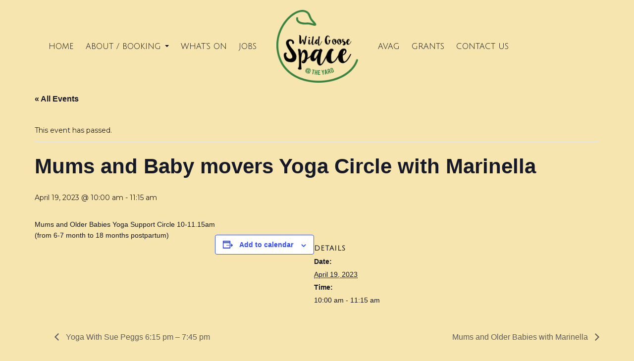

--- FILE ---
content_type: text/html; charset=UTF-8
request_url: https://www.wildgoosespace.org.uk/event/mums-and-baby-movers-yoga-circle-with-marinella/
body_size: 12122
content:
<!DOCTYPE html>
<html lang="en-US" class="no-js">
<head>
<!-- Google tag (gtag.js) -->
<script async src="https://www.googletagmanager.com/gtag/js?id=G-LH3PTRWLNJ"></script>
<script>
window.dataLayer = window.dataLayer || [];
function gtag(){dataLayer.push(arguments);}
gtag('js', new Date());
gtag('config', 'G-LH3PTRWLNJ');
</script>
<meta charset="UTF-8">
<meta name="viewport" content="width=device-width, initial-scale=1">
<script>(function(html){html.className = html.className.replace(/\bno-js\b/,'js')})(document.documentElement);</script>
<!-- <link rel='stylesheet' id='tribe-events-views-v2-bootstrap-datepicker-styles-css' href='https://www.wildgoosespace.org.uk/wp-content/plugins/the-events-calendar/vendor/bootstrap-datepicker/css/bootstrap-datepicker.standalone.min.css?ver=6.15.15' type='text/css' media='all' /> -->
<!-- <link rel='stylesheet' id='tec-variables-skeleton-css' href='https://www.wildgoosespace.org.uk/wp-content/plugins/the-events-calendar/common/build/css/variables-skeleton.css?ver=6.10.2' type='text/css' media='all' /> -->
<!-- <link rel='stylesheet' id='tribe-common-skeleton-style-css' href='https://www.wildgoosespace.org.uk/wp-content/plugins/the-events-calendar/common/build/css/common-skeleton.css?ver=6.10.2' type='text/css' media='all' /> -->
<!-- <link rel='stylesheet' id='tribe-tooltipster-css-css' href='https://www.wildgoosespace.org.uk/wp-content/plugins/the-events-calendar/common/vendor/tooltipster/tooltipster.bundle.min.css?ver=6.10.2' type='text/css' media='all' /> -->
<!-- <link rel='stylesheet' id='tribe-events-views-v2-skeleton-css' href='https://www.wildgoosespace.org.uk/wp-content/plugins/the-events-calendar/build/css/views-skeleton.css?ver=6.15.15' type='text/css' media='all' /> -->
<!-- <link rel='stylesheet' id='tec-variables-full-css' href='https://www.wildgoosespace.org.uk/wp-content/plugins/the-events-calendar/common/build/css/variables-full.css?ver=6.10.2' type='text/css' media='all' /> -->
<!-- <link rel='stylesheet' id='tribe-common-full-style-css' href='https://www.wildgoosespace.org.uk/wp-content/plugins/the-events-calendar/common/build/css/common-full.css?ver=6.10.2' type='text/css' media='all' /> -->
<!-- <link rel='stylesheet' id='tribe-events-views-v2-full-css' href='https://www.wildgoosespace.org.uk/wp-content/plugins/the-events-calendar/build/css/views-full.css?ver=6.15.15' type='text/css' media='all' /> -->
<link rel="stylesheet" type="text/css" href="//www.wildgoosespace.org.uk/wp-content/cache/wpfc-minified/jr0k327z/2oxte.css" media="all"/>
<!-- <link rel='stylesheet' id='tribe-events-views-v2-print-css' href='https://www.wildgoosespace.org.uk/wp-content/plugins/the-events-calendar/build/css/views-print.css?ver=6.15.15' type='text/css' media='print' /> -->
<link rel="stylesheet" type="text/css" href="//www.wildgoosespace.org.uk/wp-content/cache/wpfc-minified/33ajcxbp/2oxte.css" media="print"/>
<meta name='robots' content='index, follow, max-image-preview:large, max-snippet:-1, max-video-preview:-1' />
<!-- This site is optimized with the Yoast SEO plugin v26.9 - https://yoast.com/product/yoast-seo-wordpress/ -->
<title>Mums and Baby movers Yoga Circle with Marinella - Wild Goose Space</title>
<link rel="canonical" href="https://www.wildgoosespace.org.uk/event/mums-and-baby-movers-yoga-circle-with-marinella/" />
<meta property="og:locale" content="en_US" />
<meta property="og:type" content="article" />
<meta property="og:title" content="Mums and Baby movers Yoga Circle with Marinella - Wild Goose Space" />
<meta property="og:description" content="Mums and Older Babies Yoga Support Circle 10-11.15am (from 6-7 month to 18 months postpartum)" />
<meta property="og:url" content="https://www.wildgoosespace.org.uk/event/mums-and-baby-movers-yoga-circle-with-marinella/" />
<meta property="og:site_name" content="Wild Goose Space" />
<meta property="article:publisher" content="https://www.facebook.com/ashleyvaleactiongroup/" />
<meta property="og:image" content="http://www.wildgoosespace.org.uk/wp-content/uploads/2016/04/yogaspace.jpg" />
<meta name="twitter:card" content="summary_large_image" />
<script type="application/ld+json" class="yoast-schema-graph">{"@context":"https://schema.org","@graph":[{"@type":"WebPage","@id":"https://www.wildgoosespace.org.uk/event/mums-and-baby-movers-yoga-circle-with-marinella/","url":"https://www.wildgoosespace.org.uk/event/mums-and-baby-movers-yoga-circle-with-marinella/","name":"Mums and Baby movers Yoga Circle with Marinella - Wild Goose Space","isPartOf":{"@id":"https://www.wildgoosespace.org.uk/#website"},"datePublished":"2023-01-24T15:55:51+00:00","breadcrumb":{"@id":"https://www.wildgoosespace.org.uk/event/mums-and-baby-movers-yoga-circle-with-marinella/#breadcrumb"},"inLanguage":"en-US","potentialAction":[{"@type":"ReadAction","target":["https://www.wildgoosespace.org.uk/event/mums-and-baby-movers-yoga-circle-with-marinella/"]}]},{"@type":"BreadcrumbList","@id":"https://www.wildgoosespace.org.uk/event/mums-and-baby-movers-yoga-circle-with-marinella/#breadcrumb","itemListElement":[{"@type":"ListItem","position":1,"name":"Home","item":"https://www.wildgoosespace.org.uk/"},{"@type":"ListItem","position":2,"name":"Events","item":"https://www.wildgoosespace.org.uk/events/"},{"@type":"ListItem","position":3,"name":"Mums and Baby movers Yoga Circle with Marinella"}]},{"@type":"WebSite","@id":"https://www.wildgoosespace.org.uk/#website","url":"https://www.wildgoosespace.org.uk/","name":"Wild Goose Space","description":"A beautiful community room for hire in St Werburghs, Bristol","potentialAction":[{"@type":"SearchAction","target":{"@type":"EntryPoint","urlTemplate":"https://www.wildgoosespace.org.uk/?s={search_term_string}"},"query-input":{"@type":"PropertyValueSpecification","valueRequired":true,"valueName":"search_term_string"}}],"inLanguage":"en-US"},{"@type":"Event","name":"Mums and Baby movers Yoga Circle with Marinella","description":"Mums and Older Babies Yoga Support Circle 10-11.15am (from 6-7 month to 18 months postpartum)","url":"https://www.wildgoosespace.org.uk/event/mums-and-baby-movers-yoga-circle-with-marinella/","eventAttendanceMode":"https://schema.org/OfflineEventAttendanceMode","eventStatus":"https://schema.org/EventScheduled","startDate":"2023-04-19T10:00:00+00:00","endDate":"2023-04-19T11:15:00+00:00","@id":"https://www.wildgoosespace.org.uk/event/mums-and-baby-movers-yoga-circle-with-marinella/#event","mainEntityOfPage":{"@id":"https://www.wildgoosespace.org.uk/event/mums-and-baby-movers-yoga-circle-with-marinella/"}}]}</script>
<!-- / Yoast SEO plugin. -->
<link rel='dns-prefetch' href='//maxcdn.bootstrapcdn.com' />
<link rel='dns-prefetch' href='//cdnjs.cloudflare.com' />
<link rel='dns-prefetch' href='//npmcdn.com' />
<link rel='dns-prefetch' href='//fonts.googleapis.com' />
<link rel="alternate" type="application/rss+xml" title="Wild Goose Space &raquo; Feed" href="https://www.wildgoosespace.org.uk/feed/" />
<link rel="alternate" type="application/rss+xml" title="Wild Goose Space &raquo; Comments Feed" href="https://www.wildgoosespace.org.uk/comments/feed/" />
<link rel="alternate" type="text/calendar" title="Wild Goose Space &raquo; iCal Feed" href="https://www.wildgoosespace.org.uk/events/?ical=1" />
<link rel="alternate" title="oEmbed (JSON)" type="application/json+oembed" href="https://www.wildgoosespace.org.uk/wp-json/oembed/1.0/embed?url=https%3A%2F%2Fwww.wildgoosespace.org.uk%2Fevent%2Fmums-and-baby-movers-yoga-circle-with-marinella%2F" />
<link rel="alternate" title="oEmbed (XML)" type="text/xml+oembed" href="https://www.wildgoosespace.org.uk/wp-json/oembed/1.0/embed?url=https%3A%2F%2Fwww.wildgoosespace.org.uk%2Fevent%2Fmums-and-baby-movers-yoga-circle-with-marinella%2F&#038;format=xml" />
<style id='wp-img-auto-sizes-contain-inline-css' type='text/css'>
img:is([sizes=auto i],[sizes^="auto," i]){contain-intrinsic-size:3000px 1500px}
/*# sourceURL=wp-img-auto-sizes-contain-inline-css */
</style>
<!-- <link rel='stylesheet' id='tribe-events-v2-single-skeleton-css' href='https://www.wildgoosespace.org.uk/wp-content/plugins/the-events-calendar/build/css/tribe-events-single-skeleton.css?ver=6.15.15' type='text/css' media='all' /> -->
<!-- <link rel='stylesheet' id='tribe-events-v2-single-skeleton-full-css' href='https://www.wildgoosespace.org.uk/wp-content/plugins/the-events-calendar/build/css/tribe-events-single-full.css?ver=6.15.15' type='text/css' media='all' /> -->
<link rel="stylesheet" type="text/css" href="//www.wildgoosespace.org.uk/wp-content/cache/wpfc-minified/6knu84t8/2oxvl.css" media="all"/>
<style id='wp-emoji-styles-inline-css' type='text/css'>
img.wp-smiley, img.emoji {
display: inline !important;
border: none !important;
box-shadow: none !important;
height: 1em !important;
width: 1em !important;
margin: 0 0.07em !important;
vertical-align: -0.1em !important;
background: none !important;
padding: 0 !important;
}
/*# sourceURL=wp-emoji-styles-inline-css */
</style>
<!-- <link rel='stylesheet' id='wp-block-library-css' href='https://www.wildgoosespace.org.uk/wp-includes/css/dist/block-library/style.min.css?ver=6.9' type='text/css' media='all' /> -->
<link rel="stylesheet" type="text/css" href="//www.wildgoosespace.org.uk/wp-content/cache/wpfc-minified/f4q9gs6n/24h72.css" media="all"/>
<style id='global-styles-inline-css' type='text/css'>
:root{--wp--preset--aspect-ratio--square: 1;--wp--preset--aspect-ratio--4-3: 4/3;--wp--preset--aspect-ratio--3-4: 3/4;--wp--preset--aspect-ratio--3-2: 3/2;--wp--preset--aspect-ratio--2-3: 2/3;--wp--preset--aspect-ratio--16-9: 16/9;--wp--preset--aspect-ratio--9-16: 9/16;--wp--preset--color--black: #000000;--wp--preset--color--cyan-bluish-gray: #abb8c3;--wp--preset--color--white: #ffffff;--wp--preset--color--pale-pink: #f78da7;--wp--preset--color--vivid-red: #cf2e2e;--wp--preset--color--luminous-vivid-orange: #ff6900;--wp--preset--color--luminous-vivid-amber: #fcb900;--wp--preset--color--light-green-cyan: #7bdcb5;--wp--preset--color--vivid-green-cyan: #00d084;--wp--preset--color--pale-cyan-blue: #8ed1fc;--wp--preset--color--vivid-cyan-blue: #0693e3;--wp--preset--color--vivid-purple: #9b51e0;--wp--preset--gradient--vivid-cyan-blue-to-vivid-purple: linear-gradient(135deg,rgb(6,147,227) 0%,rgb(155,81,224) 100%);--wp--preset--gradient--light-green-cyan-to-vivid-green-cyan: linear-gradient(135deg,rgb(122,220,180) 0%,rgb(0,208,130) 100%);--wp--preset--gradient--luminous-vivid-amber-to-luminous-vivid-orange: linear-gradient(135deg,rgb(252,185,0) 0%,rgb(255,105,0) 100%);--wp--preset--gradient--luminous-vivid-orange-to-vivid-red: linear-gradient(135deg,rgb(255,105,0) 0%,rgb(207,46,46) 100%);--wp--preset--gradient--very-light-gray-to-cyan-bluish-gray: linear-gradient(135deg,rgb(238,238,238) 0%,rgb(169,184,195) 100%);--wp--preset--gradient--cool-to-warm-spectrum: linear-gradient(135deg,rgb(74,234,220) 0%,rgb(151,120,209) 20%,rgb(207,42,186) 40%,rgb(238,44,130) 60%,rgb(251,105,98) 80%,rgb(254,248,76) 100%);--wp--preset--gradient--blush-light-purple: linear-gradient(135deg,rgb(255,206,236) 0%,rgb(152,150,240) 100%);--wp--preset--gradient--blush-bordeaux: linear-gradient(135deg,rgb(254,205,165) 0%,rgb(254,45,45) 50%,rgb(107,0,62) 100%);--wp--preset--gradient--luminous-dusk: linear-gradient(135deg,rgb(255,203,112) 0%,rgb(199,81,192) 50%,rgb(65,88,208) 100%);--wp--preset--gradient--pale-ocean: linear-gradient(135deg,rgb(255,245,203) 0%,rgb(182,227,212) 50%,rgb(51,167,181) 100%);--wp--preset--gradient--electric-grass: linear-gradient(135deg,rgb(202,248,128) 0%,rgb(113,206,126) 100%);--wp--preset--gradient--midnight: linear-gradient(135deg,rgb(2,3,129) 0%,rgb(40,116,252) 100%);--wp--preset--font-size--small: 13px;--wp--preset--font-size--medium: 20px;--wp--preset--font-size--large: 36px;--wp--preset--font-size--x-large: 42px;--wp--preset--spacing--20: 0.44rem;--wp--preset--spacing--30: 0.67rem;--wp--preset--spacing--40: 1rem;--wp--preset--spacing--50: 1.5rem;--wp--preset--spacing--60: 2.25rem;--wp--preset--spacing--70: 3.38rem;--wp--preset--spacing--80: 5.06rem;--wp--preset--shadow--natural: 6px 6px 9px rgba(0, 0, 0, 0.2);--wp--preset--shadow--deep: 12px 12px 50px rgba(0, 0, 0, 0.4);--wp--preset--shadow--sharp: 6px 6px 0px rgba(0, 0, 0, 0.2);--wp--preset--shadow--outlined: 6px 6px 0px -3px rgb(255, 255, 255), 6px 6px rgb(0, 0, 0);--wp--preset--shadow--crisp: 6px 6px 0px rgb(0, 0, 0);}:where(.is-layout-flex){gap: 0.5em;}:where(.is-layout-grid){gap: 0.5em;}body .is-layout-flex{display: flex;}.is-layout-flex{flex-wrap: wrap;align-items: center;}.is-layout-flex > :is(*, div){margin: 0;}body .is-layout-grid{display: grid;}.is-layout-grid > :is(*, div){margin: 0;}:where(.wp-block-columns.is-layout-flex){gap: 2em;}:where(.wp-block-columns.is-layout-grid){gap: 2em;}:where(.wp-block-post-template.is-layout-flex){gap: 1.25em;}:where(.wp-block-post-template.is-layout-grid){gap: 1.25em;}.has-black-color{color: var(--wp--preset--color--black) !important;}.has-cyan-bluish-gray-color{color: var(--wp--preset--color--cyan-bluish-gray) !important;}.has-white-color{color: var(--wp--preset--color--white) !important;}.has-pale-pink-color{color: var(--wp--preset--color--pale-pink) !important;}.has-vivid-red-color{color: var(--wp--preset--color--vivid-red) !important;}.has-luminous-vivid-orange-color{color: var(--wp--preset--color--luminous-vivid-orange) !important;}.has-luminous-vivid-amber-color{color: var(--wp--preset--color--luminous-vivid-amber) !important;}.has-light-green-cyan-color{color: var(--wp--preset--color--light-green-cyan) !important;}.has-vivid-green-cyan-color{color: var(--wp--preset--color--vivid-green-cyan) !important;}.has-pale-cyan-blue-color{color: var(--wp--preset--color--pale-cyan-blue) !important;}.has-vivid-cyan-blue-color{color: var(--wp--preset--color--vivid-cyan-blue) !important;}.has-vivid-purple-color{color: var(--wp--preset--color--vivid-purple) !important;}.has-black-background-color{background-color: var(--wp--preset--color--black) !important;}.has-cyan-bluish-gray-background-color{background-color: var(--wp--preset--color--cyan-bluish-gray) !important;}.has-white-background-color{background-color: var(--wp--preset--color--white) !important;}.has-pale-pink-background-color{background-color: var(--wp--preset--color--pale-pink) !important;}.has-vivid-red-background-color{background-color: var(--wp--preset--color--vivid-red) !important;}.has-luminous-vivid-orange-background-color{background-color: var(--wp--preset--color--luminous-vivid-orange) !important;}.has-luminous-vivid-amber-background-color{background-color: var(--wp--preset--color--luminous-vivid-amber) !important;}.has-light-green-cyan-background-color{background-color: var(--wp--preset--color--light-green-cyan) !important;}.has-vivid-green-cyan-background-color{background-color: var(--wp--preset--color--vivid-green-cyan) !important;}.has-pale-cyan-blue-background-color{background-color: var(--wp--preset--color--pale-cyan-blue) !important;}.has-vivid-cyan-blue-background-color{background-color: var(--wp--preset--color--vivid-cyan-blue) !important;}.has-vivid-purple-background-color{background-color: var(--wp--preset--color--vivid-purple) !important;}.has-black-border-color{border-color: var(--wp--preset--color--black) !important;}.has-cyan-bluish-gray-border-color{border-color: var(--wp--preset--color--cyan-bluish-gray) !important;}.has-white-border-color{border-color: var(--wp--preset--color--white) !important;}.has-pale-pink-border-color{border-color: var(--wp--preset--color--pale-pink) !important;}.has-vivid-red-border-color{border-color: var(--wp--preset--color--vivid-red) !important;}.has-luminous-vivid-orange-border-color{border-color: var(--wp--preset--color--luminous-vivid-orange) !important;}.has-luminous-vivid-amber-border-color{border-color: var(--wp--preset--color--luminous-vivid-amber) !important;}.has-light-green-cyan-border-color{border-color: var(--wp--preset--color--light-green-cyan) !important;}.has-vivid-green-cyan-border-color{border-color: var(--wp--preset--color--vivid-green-cyan) !important;}.has-pale-cyan-blue-border-color{border-color: var(--wp--preset--color--pale-cyan-blue) !important;}.has-vivid-cyan-blue-border-color{border-color: var(--wp--preset--color--vivid-cyan-blue) !important;}.has-vivid-purple-border-color{border-color: var(--wp--preset--color--vivid-purple) !important;}.has-vivid-cyan-blue-to-vivid-purple-gradient-background{background: var(--wp--preset--gradient--vivid-cyan-blue-to-vivid-purple) !important;}.has-light-green-cyan-to-vivid-green-cyan-gradient-background{background: var(--wp--preset--gradient--light-green-cyan-to-vivid-green-cyan) !important;}.has-luminous-vivid-amber-to-luminous-vivid-orange-gradient-background{background: var(--wp--preset--gradient--luminous-vivid-amber-to-luminous-vivid-orange) !important;}.has-luminous-vivid-orange-to-vivid-red-gradient-background{background: var(--wp--preset--gradient--luminous-vivid-orange-to-vivid-red) !important;}.has-very-light-gray-to-cyan-bluish-gray-gradient-background{background: var(--wp--preset--gradient--very-light-gray-to-cyan-bluish-gray) !important;}.has-cool-to-warm-spectrum-gradient-background{background: var(--wp--preset--gradient--cool-to-warm-spectrum) !important;}.has-blush-light-purple-gradient-background{background: var(--wp--preset--gradient--blush-light-purple) !important;}.has-blush-bordeaux-gradient-background{background: var(--wp--preset--gradient--blush-bordeaux) !important;}.has-luminous-dusk-gradient-background{background: var(--wp--preset--gradient--luminous-dusk) !important;}.has-pale-ocean-gradient-background{background: var(--wp--preset--gradient--pale-ocean) !important;}.has-electric-grass-gradient-background{background: var(--wp--preset--gradient--electric-grass) !important;}.has-midnight-gradient-background{background: var(--wp--preset--gradient--midnight) !important;}.has-small-font-size{font-size: var(--wp--preset--font-size--small) !important;}.has-medium-font-size{font-size: var(--wp--preset--font-size--medium) !important;}.has-large-font-size{font-size: var(--wp--preset--font-size--large) !important;}.has-x-large-font-size{font-size: var(--wp--preset--font-size--x-large) !important;}
/*# sourceURL=global-styles-inline-css */
</style>
<style id='classic-theme-styles-inline-css' type='text/css'>
/*! This file is auto-generated */
.wp-block-button__link{color:#fff;background-color:#32373c;border-radius:9999px;box-shadow:none;text-decoration:none;padding:calc(.667em + 2px) calc(1.333em + 2px);font-size:1.125em}.wp-block-file__button{background:#32373c;color:#fff;text-decoration:none}
/*# sourceURL=/wp-includes/css/classic-themes.min.css */
</style>
<!-- <link rel='stylesheet' id='rs-plugin-settings-css' href='https://www.wildgoosespace.org.uk/wp-content/plugins/revslider/public/assets/css/rs6.css?ver=6.2.2' type='text/css' media='all' /> -->
<link rel="stylesheet" type="text/css" href="//www.wildgoosespace.org.uk/wp-content/cache/wpfc-minified/f4nrmwnu/24h72.css" media="all"/>
<style id='rs-plugin-settings-inline-css' type='text/css'>
#rs-demo-id {}
/*# sourceURL=rs-plugin-settings-inline-css */
</style>
<!-- <link rel='stylesheet' id='cff-css' href='https://www.wildgoosespace.org.uk/wp-content/plugins/custom-facebook-feed/assets/css/cff-style.min.css?ver=4.3.4' type='text/css' media='all' /> -->
<link rel="stylesheet" type="text/css" href="//www.wildgoosespace.org.uk/wp-content/cache/wpfc-minified/976mmenc/24h72.css" media="all"/>
<link rel='stylesheet' id='sb-font-awesome-css' href='https://maxcdn.bootstrapcdn.com/font-awesome/4.7.0/css/font-awesome.min.css?ver=6.9' type='text/css' media='all' />
<link rel='stylesheet' id='bootstrap-css' href='https://maxcdn.bootstrapcdn.com/bootstrap/3.3.6/css/bootstrap.min.css?ver=6.9' type='text/css' media='all' />
<link rel='stylesheet' id='bootstrap-theme-css' href='https://maxcdn.bootstrapcdn.com/bootstrap/3.3.6/css/bootstrap-theme.min.css?ver=6.9' type='text/css' media='all' />
<link rel='stylesheet' id='docandtee-theme-fonts-css' href='https://www.wildgoosespace.org.uk/wp-content/themes/wildgoose06/fonts/fonts.css?ver=6.9' type='text/css' media='all' />
<link rel='stylesheet' id='google-fonts-css' href='https://fonts.googleapis.com/css?family=Julius+Sans+One%7CMontserrat%3A400%2C700&#038;ver=6.9' type='text/css' media='all' />
<!-- <link rel='stylesheet' id='docandtee-style-css' href='https://www.wildgoosespace.org.uk/wp-content/themes/wildgoose06/style.css?ver=6.9' type='text/css' media='all' /> -->
<link rel="stylesheet" type="text/css" href="//www.wildgoosespace.org.uk/wp-content/cache/wpfc-minified/fpt0grff/24h72.css" media="all"/>
<style id='docandtee-style-inline-css' type='text/css'>
/* Custom Page Background Color */
.site {
background-color: #f2e1a9;
}
mark,
ins,
button,
button[disabled]:hover,
button[disabled]:focus,
input[type="button"],
input[type="button"][disabled]:hover,
input[type="button"][disabled]:focus,
input[type="reset"],
input[type="reset"][disabled]:hover,
input[type="reset"][disabled]:focus,
input[type="submit"],
input[type="submit"][disabled]:hover,
input[type="submit"][disabled]:focus,
.menu-toggle.toggled-on,
.menu-toggle.toggled-on:hover,
.menu-toggle.toggled-on:focus,
.pagination .prev,
.pagination .next,
.pagination .prev:hover,
.pagination .prev:focus,
.pagination .next:hover,
.pagination .next:focus,
.pagination .nav-links:before,
.pagination .nav-links:after,
.widget_calendar tbody a,
.widget_calendar tbody a:hover,
.widget_calendar tbody a:focus,
.page-links a,
.page-links a:hover,
.page-links a:focus {
color: #f2e1a9;
}
@media screen and (min-width: 56.875em) {
.main-navigation ul ul li {
background-color: #f2e1a9;
}
.main-navigation ul ul:after {
border-top-color: #f2e1a9;
border-bottom-color: #f2e1a9;
}
}
/* Custom Link Color */
.menu-toggle:hover,
.menu-toggle:focus,
a,
.main-navigation a:hover,
.main-navigation a:focus,
.dropdown-toggle:hover,
.dropdown-toggle:focus,
.social-navigation a:hover:before,
.social-navigation a:focus:before,
.post-navigation a:hover .post-title,
.post-navigation a:focus .post-title,
.tagcloud a:hover,
.tagcloud a:focus,
.site-branding .site-title a:hover,
.site-branding .site-title a:focus,
.entry-title a:hover,
.entry-title a:focus,
.entry-footer a:hover,
.entry-footer a:focus,
.comment-metadata a:hover,
.comment-metadata a:focus,
.pingback .comment-edit-link:hover,
.pingback .comment-edit-link:focus,
.comment-reply-link,
.comment-reply-link:hover,
.comment-reply-link:focus,
.required,
.site-info a:hover,
.site-info a:focus {
color: #c7c7c7;
}
mark,
ins,
button:hover,
button:focus,
input[type="button"]:hover,
input[type="button"]:focus,
input[type="reset"]:hover,
input[type="reset"]:focus,
input[type="submit"]:hover,
input[type="submit"]:focus,
.pagination .prev:hover,
.pagination .prev:focus,
.pagination .next:hover,
.pagination .next:focus,
.widget_calendar tbody a,
.page-links a:hover,
.page-links a:focus {
background-color: #c7c7c7;
}
input[type="text"]:focus,
input[type="email"]:focus,
input[type="url"]:focus,
input[type="password"]:focus,
input[type="search"]:focus,
textarea:focus,
.tagcloud a:hover,
.tagcloud a:focus,
.menu-toggle:hover,
.menu-toggle:focus {
border-color: #c7c7c7;
}
@media screen and (min-width: 56.875em) {
.main-navigation li:hover > a,
.main-navigation li.focus > a {
color: #c7c7c7;
}
}
/*# sourceURL=docandtee-style-inline-css */
</style>
<script src='//www.wildgoosespace.org.uk/wp-content/cache/wpfc-minified/f41v6z6c/2oxte.js' type="text/javascript"></script>
<!-- <script type="text/javascript" src="https://www.wildgoosespace.org.uk/wp-includes/js/jquery/jquery.min.js?ver=3.7.1" id="jquery-core-js"></script> -->
<!-- <script type="text/javascript" src="https://www.wildgoosespace.org.uk/wp-includes/js/jquery/jquery-migrate.min.js?ver=3.4.1" id="jquery-migrate-js"></script> -->
<!-- <script type="text/javascript" src="https://www.wildgoosespace.org.uk/wp-content/plugins/the-events-calendar/common/build/js/tribe-common.js?ver=9c44e11f3503a33e9540" id="tribe-common-js"></script> -->
<!-- <script type="text/javascript" src="https://www.wildgoosespace.org.uk/wp-content/plugins/the-events-calendar/build/js/views/breakpoints.js?ver=4208de2df2852e0b91ec" id="tribe-events-views-v2-breakpoints-js"></script> -->
<!-- <script type="text/javascript" src="https://www.wildgoosespace.org.uk/wp-content/plugins/revslider/public/assets/js/rbtools.min.js?ver=6.0" id="tp-tools-js"></script> -->
<!-- <script type="text/javascript" src="https://www.wildgoosespace.org.uk/wp-content/plugins/revslider/public/assets/js/rs6.min.js?ver=6.2.2" id="revmin-js"></script> -->
<link rel="https://api.w.org/" href="https://www.wildgoosespace.org.uk/wp-json/" /><link rel="alternate" title="JSON" type="application/json" href="https://www.wildgoosespace.org.uk/wp-json/wp/v2/tribe_events/12476" /><link rel="EditURI" type="application/rsd+xml" title="RSD" href="https://www.wildgoosespace.org.uk/xmlrpc.php?rsd" />
<link rel='shortlink' href='https://www.wildgoosespace.org.uk/?p=12476' />
<meta name="tec-api-version" content="v1"><meta name="tec-api-origin" content="https://www.wildgoosespace.org.uk"><link rel="alternate" href="https://www.wildgoosespace.org.uk/wp-json/tribe/events/v1/events/12476" /><style type="text/css" id="custom-background-css">
body.custom-background { background-color: #f7e5af; }
</style>
<meta name="generator" content="Powered by Slider Revolution 6.2.2 - responsive, Mobile-Friendly Slider Plugin for WordPress with comfortable drag and drop interface." />
<script type="text/javascript">function setREVStartSize(e){			
try {								
var pw = document.getElementById(e.c).parentNode.offsetWidth,
newh;
pw = pw===0 || isNaN(pw) ? window.innerWidth : pw;
e.tabw = e.tabw===undefined ? 0 : parseInt(e.tabw);
e.thumbw = e.thumbw===undefined ? 0 : parseInt(e.thumbw);
e.tabh = e.tabh===undefined ? 0 : parseInt(e.tabh);
e.thumbh = e.thumbh===undefined ? 0 : parseInt(e.thumbh);
e.tabhide = e.tabhide===undefined ? 0 : parseInt(e.tabhide);
e.thumbhide = e.thumbhide===undefined ? 0 : parseInt(e.thumbhide);
e.mh = e.mh===undefined || e.mh=="" || e.mh==="auto" ? 0 : parseInt(e.mh,0);		
if(e.layout==="fullscreen" || e.l==="fullscreen") 						
newh = Math.max(e.mh,window.innerHeight);				
else{					
e.gw = Array.isArray(e.gw) ? e.gw : [e.gw];
for (var i in e.rl) if (e.gw[i]===undefined || e.gw[i]===0) e.gw[i] = e.gw[i-1];					
e.gh = e.el===undefined || e.el==="" || (Array.isArray(e.el) && e.el.length==0)? e.gh : e.el;
e.gh = Array.isArray(e.gh) ? e.gh : [e.gh];
for (var i in e.rl) if (e.gh[i]===undefined || e.gh[i]===0) e.gh[i] = e.gh[i-1];
var nl = new Array(e.rl.length),
ix = 0,						
sl;					
e.tabw = e.tabhide>=pw ? 0 : e.tabw;
e.thumbw = e.thumbhide>=pw ? 0 : e.thumbw;
e.tabh = e.tabhide>=pw ? 0 : e.tabh;
e.thumbh = e.thumbhide>=pw ? 0 : e.thumbh;					
for (var i in e.rl) nl[i] = e.rl[i]<window.innerWidth ? 0 : e.rl[i];
sl = nl[0];									
for (var i in nl) if (sl>nl[i] && nl[i]>0) { sl = nl[i]; ix=i;}															
var m = pw>(e.gw[ix]+e.tabw+e.thumbw) ? 1 : (pw-(e.tabw+e.thumbw)) / (e.gw[ix]);					
newh =  (e.type==="carousel" && e.justify==="true" ? e.gh[ix] : (e.gh[ix] * m)) + (e.tabh + e.thumbh);
}			
if(window.rs_init_css===undefined) window.rs_init_css = document.head.appendChild(document.createElement("style"));					
document.getElementById(e.c).height = newh;
window.rs_init_css.innerHTML += "#"+e.c+"_wrapper { height: "+newh+"px }";				
} catch(e){
console.log("Failure at Presize of Slider:" + e)
}					   
};</script>
</head>
<body class="wp-singular tribe_events-template-default single single-tribe_events postid-12476 custom-background wp-theme-wildgoose06 nojs tribe-no-js page-template-wild-goose-space-06 tribe-filter-live nothome no-sidebar events-single tribe-events-style-full tribe-events-style-theme">
<div id="page">
<header id="masthead" class="site-header clearfix" role="banner">
<nav id="mobile-nav" class="dtmenu menu-closed hidden-lg"><a class="mc-wrap" href="#menu"><span class="glyphicon glyphicon-menu-hamburger menu-control"></span><span class="scrtxt">Menu</span></a><div class="menu-wrap"><div><div><h3 class="mttl">Menu</h3><ul class="toplvl"><li id="menu-item-25" class="menu-item menu-item-type-post_type menu-item-object-page menu-item-home menu-item-25"><a href="https://www.wildgoosespace.org.uk/">Home</a></li>
<li id="menu-item-26" class="menu-item menu-item-type-post_type menu-item-object-page menu-item-26"><a href="https://www.wildgoosespace.org.uk/about/">About</a></li>
<li id="menu-item-221" class="menu-item menu-item-type-custom menu-item-object-custom menu-item-221"><a href="http://www.wildgoosespace.org.uk/events/">What&#8217;s on</a></li>
<li id="menu-item-27" class="menu-item menu-item-type-post_type menu-item-object-page menu-item-27"><a href="https://www.wildgoosespace.org.uk/avag/">Avag</a></li>
<li id="menu-item-29" class="menu-item menu-item-type-post_type menu-item-object-page menu-item-29"><a href="https://www.wildgoosespace.org.uk/grants/">Grants</a></li>
<li id="menu-item-28" class="menu-item menu-item-type-post_type menu-item-object-page menu-item-28"><a href="https://www.wildgoosespace.org.uk/contact/">Contact Us</a></li>
</ul></div></div></div></nav>		
<div id="header-main" class="container">
<div class="row">
<div class="hidden-md hidden-sm hidden-xs col-lg-5 vcenter">
<nav id="left-nav" class="left-nav" role="navigation">
<div id="left-menu" class="navfont alignright"><ul id="menu-left-menu" class="nav navbar-nav alignright"><li id="menu-item-19" class="menu-item menu-item-type-post_type menu-item-object-page menu-item-home menu-item-19"><a title="Home" href="https://www.wildgoosespace.org.uk/">Home</a></li>
<li id="menu-item-20" class="menu-item menu-item-type-post_type menu-item-object-page menu-item-has-children menu-item-20 dropdown"><a title="About / Booking" href="https://www.wildgoosespace.org.uk/about/" class="dropdown-toggle" aria-haspopup="true">About / Booking <span class="caret"></span></a>
<ul role="menu" class=" dropdown-menu">
<li id="menu-item-260" class="menu-item menu-item-type-post_type menu-item-object-page menu-item-260"><a title="Rates and Bookings" href="https://www.wildgoosespace.org.uk/about/rates-and-booking/">Rates and Bookings</a></li>
<li id="menu-item-261" class="menu-item menu-item-type-post_type menu-item-object-page menu-item-261"><a title="Work Units" href="https://www.wildgoosespace.org.uk/about/work-units/">Work Units</a></li>
</ul>
</li>
<li id="menu-item-12834" class="menu-item menu-item-type-post_type menu-item-object-page menu-item-12834"><a title="What’s on" href="https://www.wildgoosespace.org.uk/whats-on/">What’s on</a></li>
<li id="menu-item-12853" class="menu-item menu-item-type-post_type menu-item-object-page menu-item-12853"><a title="Jobs" href="https://www.wildgoosespace.org.uk/jobs/">Jobs</a></li>
</ul></div>                
</nav>
</div><!--
--><div class="col-lg-2 col-md-6 col-sm-8 col-xs-12 vcenter aligncenter">
<a id="header-logo" href="https://www.wildgoosespace.org.uk/">
<img class="logo" src="https://www.wildgoosespace.org.uk/wp-content/themes/wildgoose06/images/wildgoosespace.png" alt="Wild Goose Space">
</a>
</div><!--
--><div class="hidden-md hidden-sm hidden-xs col-lg-5 vcenter">
<nav id="right-nav" class="right-nav" role="navigation">
<div id="right-menu" class="navfont"><ul id="menu-right-menu" class="nav navbar-nav"><li id="menu-item-23" class="menu-item menu-item-type-post_type menu-item-object-page menu-item-23"><a title="Avag" href="https://www.wildgoosespace.org.uk/avag/">Avag</a></li>
<li id="menu-item-24" class="menu-item menu-item-type-post_type menu-item-object-page menu-item-24"><a title="Grants" href="https://www.wildgoosespace.org.uk/grants/">Grants</a></li>
<li id="menu-item-22" class="menu-item menu-item-type-post_type menu-item-object-page menu-item-22"><a title="Contact Us" href="https://www.wildgoosespace.org.uk/contact/">Contact Us</a></li>
</ul></div>                
</nav>
</div><!--
</div>
</div><!-- #header-main -->
</header><!-- .site-header -->
<div id="page-bg">
<div id="content" class="container">
<div class="row">
<div id="primary" class="content-area col-lg-12 col-md-12 col-sm-12 col-xs-12">
<main id="main" class="site-main" role="main">
<article id="post-0" class="post-0 page type-page status-publish hentry">
<header class="entry-header">
</header><!-- .entry-header -->
<div class="entry-content">
<section id="tribe-events" role="main"><div class="tribe-events-before-html"></div><span class="tribe-events-ajax-loading"><img class="tribe-events-spinner-medium" src="https://www.wildgoosespace.org.uk/wp-content/plugins/the-events-calendar/src/resources/images/tribe-loading.gif" alt="Loading Events" /></span>
<div id="tribe-events-content" class="tribe-events-single">
<p class="tribe-events-back">
<a href="https://www.wildgoosespace.org.uk/events/"> &laquo; All Events</a>
</p>
<!-- Notices -->
<div class="tribe-events-notices"><ul><li>This event has passed.</li></ul></div>
<h1 class="tribe-events-single-event-title">Mums and Baby movers Yoga Circle with Marinella</h1>
<div class="tribe-events-schedule tribe-clearfix">
<div><span class="tribe-event-date-start">April 19, 2023 @ 10:00 am</span> - <span class="tribe-event-time">11:15 am</span></div>			</div>
<!-- Event header -->
<div id="tribe-events-header"  data-title="Mums and Baby movers Yoga Circle with Marinella - Wild Goose Space" data-viewtitle="Mums and Baby movers Yoga Circle with Marinella">
<!-- Navigation -->
<nav class="tribe-events-nav-pagination" aria-label="Event Navigation">
<ul class="tribe-events-sub-nav">
<li class="tribe-events-nav-previous"><a href="https://www.wildgoosespace.org.uk/event/yoga-with-sue-peggs-615-pm-745-pm/"><span>&laquo;</span> Yoga With Sue Peggs 6:15 pm – 7:45 pm</a></li>
<li class="tribe-events-nav-next"><a href="https://www.wildgoosespace.org.uk/event/mums-and-older-babies-with-marinella-3-2023-04-19/">Mums and Older Babies with Marinella <span>&raquo;</span></a></li>
</ul>
<!-- .tribe-events-sub-nav -->
</nav>
</div>
<!-- #tribe-events-header -->
<div id="post-12476" class="post-12476 tribe_events type-tribe_events status-publish hentry">
<!-- Event featured image, but exclude link -->
<!-- Event content -->
<div class="tribe-events-single-event-description tribe-events-content">
<div class="tribe-events-single-event-description tribe-events-content">
<div class="tribe-events-single-event-description tribe-events-content">
<div class="tribe-events-single-event-description tribe-events-content">
<div class="gmail_default">Mums and Older Babies Yoga Support Circle 10-11.15am</div>
<div class="gmail_default">(from 6-7 month to 18 months postpartum)</div>
</div>
</div>
</div>
</div>
<!-- .tribe-events-single-event-description -->
<div class="tribe-events tribe-common">
<div class="tribe-events-c-subscribe-dropdown__container">
<div class="tribe-events-c-subscribe-dropdown">
<div class="tribe-common-c-btn-border tribe-events-c-subscribe-dropdown__button">
<svg
class="tribe-common-c-svgicon tribe-common-c-svgicon--cal-export tribe-events-c-subscribe-dropdown__export-icon" 	aria-hidden="true"
viewBox="0 0 23 17"
xmlns="http://www.w3.org/2000/svg"
>
<path fill-rule="evenodd" clip-rule="evenodd" d="M.128.896V16.13c0 .211.145.383.323.383h15.354c.179 0 .323-.172.323-.383V.896c0-.212-.144-.383-.323-.383H.451C.273.513.128.684.128.896Zm16 6.742h-.901V4.679H1.009v10.729h14.218v-3.336h.901V7.638ZM1.01 1.614h14.218v2.058H1.009V1.614Z" />
<path d="M20.5 9.846H8.312M18.524 6.953l2.89 2.909-2.855 2.855" stroke-width="1.2" stroke-linecap="round" stroke-linejoin="round"/>
</svg>
<button
class="tribe-events-c-subscribe-dropdown__button-text"
aria-expanded="false"
aria-controls="tribe-events-subscribe-dropdown-content"
aria-label="View links to add events to your calendar"
>
Add to calendar				</button>
<svg
class="tribe-common-c-svgicon tribe-common-c-svgicon--caret-down tribe-events-c-subscribe-dropdown__button-icon" 	aria-hidden="true"
viewBox="0 0 10 7"
xmlns="http://www.w3.org/2000/svg"
>
<path fill-rule="evenodd" clip-rule="evenodd" d="M1.008.609L5 4.6 8.992.61l.958.958L5 6.517.05 1.566l.958-.958z" class="tribe-common-c-svgicon__svg-fill"/>
</svg>
</div>
<div id="tribe-events-subscribe-dropdown-content" class="tribe-events-c-subscribe-dropdown__content">
<ul class="tribe-events-c-subscribe-dropdown__list">
<li class="tribe-events-c-subscribe-dropdown__list-item tribe-events-c-subscribe-dropdown__list-item--gcal">
<a
href="https://www.google.com/calendar/event?action=TEMPLATE&#038;dates=20230419T100000/20230419T111500&#038;text=Mums%20and%20Baby%20movers%20Yoga%20Circle%20with%20Marinella&#038;details=%3Cdiv+class%3D%22tribe-events-single-event-description+tribe-events-content%22%3E%3Cdiv+class%3D%22tribe-events-single-event-description+tribe-events-content%22%3E%3Cdiv+class%3D%22tribe-events-single-event-description+tribe-events-content%22%3E%3Cdiv+class%3D%22gmail_default%22%3EMums+and+Older+Babies+Yoga+Support+Circle%C2%A010-11.15am%3C%2Fdiv%3E%3Cdiv+class%3D%22gmail_default%22%3E%28from+6-7+month+to+18+months+postpartum%29%3C%2Fdiv%3E%3C%2Fdiv%3E%3C%2Fdiv%3E%3C%2Fdiv%3E&#038;trp=false&#038;ctz=UTC&#038;sprop=website:https://www.wildgoosespace.org.uk"
class="tribe-events-c-subscribe-dropdown__list-item-link"
target="_blank"
rel="noopener noreferrer nofollow noindex"
>
Google Calendar	</a>
</li>
<li class="tribe-events-c-subscribe-dropdown__list-item tribe-events-c-subscribe-dropdown__list-item--ical">
<a
href="webcal://www.wildgoosespace.org.uk/event/mums-and-baby-movers-yoga-circle-with-marinella/?ical=1"
class="tribe-events-c-subscribe-dropdown__list-item-link"
target="_blank"
rel="noopener noreferrer nofollow noindex"
>
iCalendar	</a>
</li>
<li class="tribe-events-c-subscribe-dropdown__list-item tribe-events-c-subscribe-dropdown__list-item--outlook-365">
<a
href="https://outlook.office.com/owa/?path=/calendar/action/compose&#038;rrv=addevent&#038;startdt=2023-04-19T10%3A00%3A00%2B00%3A00&#038;enddt=2023-04-19T11%3A15%3A00%2B00%3A00&#038;location&#038;subject=Mums%20and%20Baby%20movers%20Yoga%20Circle%20with%20Marinella&#038;body=Mums%20and%20Older%20Babies%20Yoga%20Support%20Circle%C2%A010-11.15am%28from%206-7%20month%20to%2018%20months%20postpartum%29"
class="tribe-events-c-subscribe-dropdown__list-item-link"
target="_blank"
rel="noopener noreferrer nofollow noindex"
>
Outlook 365	</a>
</li>
<li class="tribe-events-c-subscribe-dropdown__list-item tribe-events-c-subscribe-dropdown__list-item--outlook-live">
<a
href="https://outlook.live.com/owa/?path=/calendar/action/compose&#038;rrv=addevent&#038;startdt=2023-04-19T10%3A00%3A00%2B00%3A00&#038;enddt=2023-04-19T11%3A15%3A00%2B00%3A00&#038;location&#038;subject=Mums%20and%20Baby%20movers%20Yoga%20Circle%20with%20Marinella&#038;body=Mums%20and%20Older%20Babies%20Yoga%20Support%20Circle%C2%A010-11.15am%28from%206-7%20month%20to%2018%20months%20postpartum%29"
class="tribe-events-c-subscribe-dropdown__list-item-link"
target="_blank"
rel="noopener noreferrer nofollow noindex"
>
Outlook Live	</a>
</li>
</ul>
</div>
</div>
</div>
</div>
<!-- Event meta -->
<div class="tribe-events-single-section tribe-events-event-meta primary tribe-clearfix">
<div class="tribe-events-meta-group tribe-events-meta-group-details">
<h2 class="tribe-events-single-section-title"> Details </h2>
<ul class="tribe-events-meta-list">
<li class="tribe-events-meta-item">
<span class="tribe-events-start-date-label tribe-events-meta-label">Date:</span>
<span class="tribe-events-meta-value">
<abbr class="tribe-events-abbr tribe-events-start-date published dtstart" title="2023-04-19"> April 19, 2023 </abbr>
</span>
</li>
<li class="tribe-events-meta-item">
<span class="tribe-events-start-time-label tribe-events-meta-label">Time:</span>
<span class="tribe-events-meta-value">
<div class="tribe-events-abbr tribe-events-start-time published dtstart" title="2023-04-19">
10:00 am - 11:15 am											</div>
</span>
</li>
</ul>
</div>
</div>
</div> <!-- #post-x -->
<!-- Event footer -->
<div id="tribe-events-footer">
<!-- Navigation -->
<nav class="tribe-events-nav-pagination" aria-label="Event Navigation">
<ul class="tribe-events-sub-nav">
<li class="tribe-events-nav-previous"><a href="https://www.wildgoosespace.org.uk/event/yoga-with-sue-peggs-615-pm-745-pm/"><span>&laquo;</span> Yoga With Sue Peggs 6:15 pm – 7:45 pm</a></li>
<li class="tribe-events-nav-next"><a href="https://www.wildgoosespace.org.uk/event/mums-and-older-babies-with-marinella-3-2023-04-19/">Mums and Older Babies with Marinella <span>&raquo;</span></a></li>
</ul>
<!-- .tribe-events-sub-nav -->
</nav>
</div>
<!-- #tribe-events-footer -->
</div><!-- #tribe-events-content -->
<div class="tribe-events-after-html"></div>
<!--
This calendar is powered by The Events Calendar.
http://evnt.is/18wn
-->
</section>	</div><!-- .entry-content -->
</article><!-- #post-## -->
</main><!-- .site-main -->
</div><!-- #primary -->
</div><!-- .row -->
</div><!-- #content -->  

</div><!-- #page-bg -->
<footer id="colophon" class="site-footer" role="contentinfo">
<div id="footer-content" class="container">
<div class="row">
<aside id="content-bottom-widgets" class="content-bottom-widgets" role="complementary">
<div class="widget-area">
<section id="text-2" class="widget widget_text clearfix col-xs-12 col-sm-12 col-md-12 col-lg-12">			<div class="textwidget"><p>Wildgoose Space, 228 Mina Road, St. Werburghs, Bristol,  BS2 9YP.</p>
</div>
</section>		</div><!-- .widget-area -->
</aside><!-- .content-bottom-widgets -->
</div><!-- .row -->
</div><!-- #footer-content -->
<div class="site-info"> </div><!-- .site-info -->
</footer><!-- .site-footer -->
</div><!-- #page -->
<script type="speculationrules">
{"prefetch":[{"source":"document","where":{"and":[{"href_matches":"/*"},{"not":{"href_matches":["/wp-*.php","/wp-admin/*","/wp-content/uploads/*","/wp-content/*","/wp-content/plugins/*","/wp-content/themes/wildgoose06/*","/*\\?(.+)"]}},{"not":{"selector_matches":"a[rel~=\"nofollow\"]"}},{"not":{"selector_matches":".no-prefetch, .no-prefetch a"}}]},"eagerness":"conservative"}]}
</script>
<!-- Custom Facebook Feed JS -->
<script type="text/javascript">var cffajaxurl = "https://www.wildgoosespace.org.uk/wp-admin/admin-ajax.php";
var cfflinkhashtags = "true";
</script>
<script>
( function ( body ) {
'use strict';
body.className = body.className.replace( /\btribe-no-js\b/, 'tribe-js' );
} )( document.body );
</script>
<script> /* <![CDATA[ */var tribe_l10n_datatables = {"aria":{"sort_ascending":": activate to sort column ascending","sort_descending":": activate to sort column descending"},"length_menu":"Show _MENU_ entries","empty_table":"No data available in table","info":"Showing _START_ to _END_ of _TOTAL_ entries","info_empty":"Showing 0 to 0 of 0 entries","info_filtered":"(filtered from _MAX_ total entries)","zero_records":"No matching records found","search":"Search:","all_selected_text":"All items on this page were selected. ","select_all_link":"Select all pages","clear_selection":"Clear Selection.","pagination":{"all":"All","next":"Next","previous":"Previous"},"select":{"rows":{"0":"","_":": Selected %d rows","1":": Selected 1 row"}},"datepicker":{"dayNames":["Sunday","Monday","Tuesday","Wednesday","Thursday","Friday","Saturday"],"dayNamesShort":["Sun","Mon","Tue","Wed","Thu","Fri","Sat"],"dayNamesMin":["S","M","T","W","T","F","S"],"monthNames":["January","February","March","April","May","June","July","August","September","October","November","December"],"monthNamesShort":["January","February","March","April","May","June","July","August","September","October","November","December"],"monthNamesMin":["Jan","Feb","Mar","Apr","May","Jun","Jul","Aug","Sep","Oct","Nov","Dec"],"nextText":"Next","prevText":"Prev","currentText":"Today","closeText":"Done","today":"Today","clear":"Clear"}};/* ]]> */ </script><script type="text/javascript" src="https://www.wildgoosespace.org.uk/wp-content/plugins/the-events-calendar/vendor/bootstrap-datepicker/js/bootstrap-datepicker.min.js?ver=6.15.15" id="tribe-events-views-v2-bootstrap-datepicker-js"></script>
<script type="text/javascript" src="https://www.wildgoosespace.org.uk/wp-content/plugins/the-events-calendar/build/js/views/viewport.js?ver=3e90f3ec254086a30629" id="tribe-events-views-v2-viewport-js"></script>
<script type="text/javascript" src="https://www.wildgoosespace.org.uk/wp-content/plugins/the-events-calendar/build/js/views/accordion.js?ver=b0cf88d89b3e05e7d2ef" id="tribe-events-views-v2-accordion-js"></script>
<script type="text/javascript" src="https://www.wildgoosespace.org.uk/wp-content/plugins/the-events-calendar/build/js/views/view-selector.js?ver=a8aa8890141fbcc3162a" id="tribe-events-views-v2-view-selector-js"></script>
<script type="text/javascript" src="https://www.wildgoosespace.org.uk/wp-content/plugins/the-events-calendar/build/js/views/ical-links.js?ver=0dadaa0667a03645aee4" id="tribe-events-views-v2-ical-links-js"></script>
<script type="text/javascript" src="https://www.wildgoosespace.org.uk/wp-content/plugins/the-events-calendar/build/js/views/navigation-scroll.js?ver=eba0057e0fd877f08e9d" id="tribe-events-views-v2-navigation-scroll-js"></script>
<script type="text/javascript" src="https://www.wildgoosespace.org.uk/wp-content/plugins/the-events-calendar/build/js/views/multiday-events.js?ver=780fd76b5b819e3a6ece" id="tribe-events-views-v2-multiday-events-js"></script>
<script type="text/javascript" src="https://www.wildgoosespace.org.uk/wp-content/plugins/the-events-calendar/build/js/views/month-mobile-events.js?ver=cee03bfee0063abbd5b8" id="tribe-events-views-v2-month-mobile-events-js"></script>
<script type="text/javascript" src="https://www.wildgoosespace.org.uk/wp-content/plugins/the-events-calendar/build/js/views/month-grid.js?ver=b5773d96c9ff699a45dd" id="tribe-events-views-v2-month-grid-js"></script>
<script type="text/javascript" src="https://www.wildgoosespace.org.uk/wp-content/plugins/the-events-calendar/common/vendor/tooltipster/tooltipster.bundle.min.js?ver=6.10.2" id="tribe-tooltipster-js"></script>
<script type="text/javascript" src="https://www.wildgoosespace.org.uk/wp-content/plugins/the-events-calendar/build/js/views/tooltip.js?ver=82f9d4de83ed0352be8e" id="tribe-events-views-v2-tooltip-js"></script>
<script type="text/javascript" src="https://www.wildgoosespace.org.uk/wp-content/plugins/the-events-calendar/build/js/views/events-bar.js?ver=3825b4a45b5c6f3f04b9" id="tribe-events-views-v2-events-bar-js"></script>
<script type="text/javascript" src="https://www.wildgoosespace.org.uk/wp-content/plugins/the-events-calendar/build/js/views/events-bar-inputs.js?ver=e3710df171bb081761bd" id="tribe-events-views-v2-events-bar-inputs-js"></script>
<script type="text/javascript" src="https://www.wildgoosespace.org.uk/wp-content/plugins/the-events-calendar/build/js/views/datepicker.js?ver=9ae0925bbe975f92bef4" id="tribe-events-views-v2-datepicker-js"></script>
<script type="text/javascript" src="https://www.wildgoosespace.org.uk/wp-content/plugins/the-events-calendar/common/build/js/user-agent.js?ver=da75d0bdea6dde3898df" id="tec-user-agent-js"></script>
<script type="text/javascript" src="https://www.wildgoosespace.org.uk/wp-content/plugins/custom-facebook-feed/assets/js/cff-scripts.min.js?ver=4.3.4" id="cffscripts-js"></script>
<script type="text/javascript" src="https://maxcdn.bootstrapcdn.com/bootstrap/3.3.6/js/bootstrap.min.js" id="bootstrap-js"></script>
<script type="text/javascript" src="https://cdnjs.cloudflare.com/ajax/libs/jquery.lazyload/1.9.1/jquery.lazyload.min.js?ver=4.1" id="jquery-lazyload-js"></script>
<script type="text/javascript" src="https://npmcdn.com/imagesloaded@4.1/imagesloaded.pkgd.min.js?ver=4.1" id="jquery-imagesloaded-js"></script>
<script type="text/javascript" src="https://www.wildgoosespace.org.uk/wp-content/themes/wildgoose06/js/isotope-2-2-2.pkgd.min.js?ver=2.1.1" id="isotope-js"></script>
<script type="text/javascript" src="https://www.wildgoosespace.org.uk/wp-content/themes/wildgoose06/js/skip-link-focus-fix.js?ver=20150825" id="docandtee-skip-link-focus-fix-js"></script>
<script type="text/javascript" id="docandtee-script-js-extra">
/* <![CDATA[ */
var docandtee = {"ajaxurl":"https://www.wildgoosespace.org.uk/wp-admin/admin-ajax.php"};
//# sourceURL=docandtee-script-js-extra
/* ]]> */
</script>
<script type="text/javascript" src="https://www.wildgoosespace.org.uk/wp-content/themes/wildgoose06/js/functions.js?ver=20150825" id="docandtee-script-js"></script>
<script type="text/javascript" src="https://www.wildgoosespace.org.uk/wp-content/plugins/the-events-calendar/common/build/js/utils/query-string.js?ver=694b0604b0c8eafed657" id="tribe-query-string-js"></script>
<script src='https://www.wildgoosespace.org.uk/wp-content/plugins/the-events-calendar/common/build/js/underscore-before.js'></script>
<script type="text/javascript" src="https://www.wildgoosespace.org.uk/wp-includes/js/underscore.min.js?ver=1.13.7" id="underscore-js"></script>
<script src='https://www.wildgoosespace.org.uk/wp-content/plugins/the-events-calendar/common/build/js/underscore-after.js'></script>
<script type="text/javascript" src="https://www.wildgoosespace.org.uk/wp-includes/js/dist/hooks.min.js?ver=dd5603f07f9220ed27f1" id="wp-hooks-js"></script>
<script defer type="text/javascript" src="https://www.wildgoosespace.org.uk/wp-content/plugins/the-events-calendar/build/js/views/manager.js?ver=6ff3be8cc3be5b9c56e7" id="tribe-events-views-v2-manager-js"></script>
<script id="wp-emoji-settings" type="application/json">
{"baseUrl":"https://s.w.org/images/core/emoji/17.0.2/72x72/","ext":".png","svgUrl":"https://s.w.org/images/core/emoji/17.0.2/svg/","svgExt":".svg","source":{"concatemoji":"https://www.wildgoosespace.org.uk/wp-includes/js/wp-emoji-release.min.js?ver=6.9"}}
</script>
<script type="module">
/* <![CDATA[ */
/*! This file is auto-generated */
const a=JSON.parse(document.getElementById("wp-emoji-settings").textContent),o=(window._wpemojiSettings=a,"wpEmojiSettingsSupports"),s=["flag","emoji"];function i(e){try{var t={supportTests:e,timestamp:(new Date).valueOf()};sessionStorage.setItem(o,JSON.stringify(t))}catch(e){}}function c(e,t,n){e.clearRect(0,0,e.canvas.width,e.canvas.height),e.fillText(t,0,0);t=new Uint32Array(e.getImageData(0,0,e.canvas.width,e.canvas.height).data);e.clearRect(0,0,e.canvas.width,e.canvas.height),e.fillText(n,0,0);const a=new Uint32Array(e.getImageData(0,0,e.canvas.width,e.canvas.height).data);return t.every((e,t)=>e===a[t])}function p(e,t){e.clearRect(0,0,e.canvas.width,e.canvas.height),e.fillText(t,0,0);var n=e.getImageData(16,16,1,1);for(let e=0;e<n.data.length;e++)if(0!==n.data[e])return!1;return!0}function u(e,t,n,a){switch(t){case"flag":return n(e,"\ud83c\udff3\ufe0f\u200d\u26a7\ufe0f","\ud83c\udff3\ufe0f\u200b\u26a7\ufe0f")?!1:!n(e,"\ud83c\udde8\ud83c\uddf6","\ud83c\udde8\u200b\ud83c\uddf6")&&!n(e,"\ud83c\udff4\udb40\udc67\udb40\udc62\udb40\udc65\udb40\udc6e\udb40\udc67\udb40\udc7f","\ud83c\udff4\u200b\udb40\udc67\u200b\udb40\udc62\u200b\udb40\udc65\u200b\udb40\udc6e\u200b\udb40\udc67\u200b\udb40\udc7f");case"emoji":return!a(e,"\ud83e\u1fac8")}return!1}function f(e,t,n,a){let r;const o=(r="undefined"!=typeof WorkerGlobalScope&&self instanceof WorkerGlobalScope?new OffscreenCanvas(300,150):document.createElement("canvas")).getContext("2d",{willReadFrequently:!0}),s=(o.textBaseline="top",o.font="600 32px Arial",{});return e.forEach(e=>{s[e]=t(o,e,n,a)}),s}function r(e){var t=document.createElement("script");t.src=e,t.defer=!0,document.head.appendChild(t)}a.supports={everything:!0,everythingExceptFlag:!0},new Promise(t=>{let n=function(){try{var e=JSON.parse(sessionStorage.getItem(o));if("object"==typeof e&&"number"==typeof e.timestamp&&(new Date).valueOf()<e.timestamp+604800&&"object"==typeof e.supportTests)return e.supportTests}catch(e){}return null}();if(!n){if("undefined"!=typeof Worker&&"undefined"!=typeof OffscreenCanvas&&"undefined"!=typeof URL&&URL.createObjectURL&&"undefined"!=typeof Blob)try{var e="postMessage("+f.toString()+"("+[JSON.stringify(s),u.toString(),c.toString(),p.toString()].join(",")+"));",a=new Blob([e],{type:"text/javascript"});const r=new Worker(URL.createObjectURL(a),{name:"wpTestEmojiSupports"});return void(r.onmessage=e=>{i(n=e.data),r.terminate(),t(n)})}catch(e){}i(n=f(s,u,c,p))}t(n)}).then(e=>{for(const n in e)a.supports[n]=e[n],a.supports.everything=a.supports.everything&&a.supports[n],"flag"!==n&&(a.supports.everythingExceptFlag=a.supports.everythingExceptFlag&&a.supports[n]);var t;a.supports.everythingExceptFlag=a.supports.everythingExceptFlag&&!a.supports.flag,a.supports.everything||((t=a.source||{}).concatemoji?r(t.concatemoji):t.wpemoji&&t.twemoji&&(r(t.twemoji),r(t.wpemoji)))});
//# sourceURL=https://www.wildgoosespace.org.uk/wp-includes/js/wp-emoji-loader.min.js
/* ]]> */
</script>
</body>
</html><!-- WP Fastest Cache file was created in 0.459 seconds, on February 3, 2026 @ 7:34 pm --><!-- need to refresh to see cached version -->

--- FILE ---
content_type: text/css
request_url: https://www.wildgoosespace.org.uk/wp-content/cache/wpfc-minified/fpt0grff/24h72.css
body_size: 2267
content:
object.svg {
max-width: 100%;
height: auto;
}
#masthead {
padding-top: 20px;
padding-bottom: 20px;
}
#colophon {    
background: #398442;
color: #fff;
padding-top: 40px;
padding-bottom: 40px;
text-align: center;
margin-top: 30px;
}
#map {
margin-bottom: 40px;
}
img.facebook {
display: inline-block;
margin-right: 5px;
} body { font-family: 'Montserrat', sans-serif;
font-weight: 400;
line-height: 1.6;
color: #231F20;
}
h1, h2, h3 {
font-family: 'Julius Sans One', sans-serif;
font-weight: 400;
text-transform: uppercase;
}
a {
color: #398442;
}
p {
margin: 0 0 16px;
}
.home .entry-content {
font-size: 22px;
text-align: center;
font-family: 'Julius Sans One', sans-serif;
padding-top: 30px;
padding-bottom: 30px;
border-bottom: 2px dotted #d4d4d4;
} .tribe-mini-calendar-event,
#cff .cff-item {
border-bottom: 2px dotted #d4d4d4 !important;
}
#tribe-events-content .tribe-events-calendar td, #tribe-events-content table.tribe-events-calendar {
border: 1px solid #bbb;
background: #fff !important;
} .btn-action {
text-shadow: none;
background-image: none;
border: 0;
background: #398442;
color: #fff;
text-transform: uppercase;
} .post-thumbnail {
position: relative;
width: 200%;
height: 500px;
overflow: hidden;
left: -50%;
padding-bottom: 30px;
}
.post-thumbnail-wrap {
padding-bottom: 30px;
}
.post-thumbnail img {
position: absolute;
top: 0;
right: 0;
bottom: 0;
left: 0;
margin: auto;
width: 50%;
max-width: none;
}
@media (max-width: 992px) {
.alignright {
text-align: center;
}
.post-thumbnail {
width: 100%;
left: 0;
}
.post-thumbnail img {
width: 100%;
}
}
@media (max-width: 768px) {
.post-thumbnail {
height: auto;
}
.post-thumbnail img {
position: relative;
}
.post-thumbnail-wrap {
padding-bottom: 0;
}
} .navbar-nav {
float: none;
}
.navbar-nav>li {
float: none;
display: inline-block;
}
.navbar-nav>li>a {
font-family: 'Julius Sans One', sans-serif;
font-weight: 400;
text-transform: uppercase;
font-size: 16px;
color: #000;
padding: 10px;
}
.nav > li > a:hover,
.nav > li > a:focus {
background-color: transparent;
text-decoration: none;
color: #398442;
}
.nav .open > a,
.nav .open > a:focus,
.nav .open > a:hover {
background-color: transparent;
text-decoration: underline;
}
.navfont.aligncenter .navbar-nav {
float: none;
}
.navfont.aligncenter .navbar-nav>li {
float: none;
display: inline-block;
}
.nav li.dropdown {
-o-transition: background-color 0.3s ease;
-moz-transition: background-color 0.3s ease;
-webkit-transition: background-color 0.3s ease;
transition: background-color 0.3s ease;
}
.nav li.dropdown.open {
background-color: rgba( 255,255,255, 0.8 );
}
.nav li.dropdown > a {
-o-transition: color 0.3s ease;
-moz-transition: color 0.3s ease;
-webkit-transition: color 0.3s ease;
transition: color 0.3s ease;
}
.nav li.dropdown.open > a {
color: #231F20 !important;
}
.nav .dropdown-menu {
border: none;
background-color: rgba( 255,255,255, 0.8 );
}
.nav .dropdown-menu a {
color: #231F20 !important;
} #mobile-nav {
text-align: right;
padding: 6px 10px 0 10px;
background-color: #000;
}
.dtmenu {
font-size: 15px;
}
.dtmenu,
.dtmenu a {
color: #FFF;
}
.dtmenu .scrtxt {
display: none;
}
.dtmenu .mc-wrap {
position: relative;
color: #FFF;
font-size: 2em;
z-index: 99999999999999999;
}
.dtmenu.menu-open .mc-wrap {
color: #FFF;
}
.dtmenu .menu-wrap {
position: fixed;
display: none;
top: 0;
left: 0;
width: 100%;
height: 100%;
background-color: rgba( 0, 0, 0, 0.9 );
overflow: auto;
z-index: 999999;
}
.dtmenu .menu-wrap > div {
position: relative;
display: table;
width: 100%;
height: 100%;
}
.dtmenu .menu-wrap > div > div {
display: table-cell;
vertical-align: middle;
text-align: center;
padding: 0 10%;
}
.dtmenu .mttl {
padding-bottom: 20px;
margin: 0;
border-bottom: 1px solid #FFF;
font-weight: 700;
}
.dtmenu ul {
margin: 0;
padding: 0;
list-style-type: none;
}
.dtmenu li {
margin: 0;
padding: 5px 0;
}
.dtmenu li:hover {
background-color: rgba( 0, 0, 0, 0.8 );
}
.dtmenu .toplvl > li {
padding: 20px 0;
border-bottom: 1px solid #FFF;
}
.dtmenu .toplvl > li > a {
font-size: 1.3em;
} .vcenter {
display: inline-block;
vertical-align: middle;
float: none;
}
.alignright {
text-align: right;
}
.aligncenter {
text-align: center;
}
.table-wrap {
display: table;
height: 100%;
width: 100%;
}
.cell-wrap {
display: table-cell;
vertical-align: middle;
} img {
height: auto;
max-width: 100%;
}
.nojs img.lazy {
display: none;
} #map-container {
margin-bottom: 20px;
}
#map-archive {
height: 500px;
margin-top: 20px;
}
#map-archive img {
max-width: none;
}
#mapping {
position: relative;
width: 100%;
height: 100%;
margin: auto;
}
#mapping #map-archive {
position: relative;
z-index: 100;
}
#mapping .loading {
position: absolute;
width: 100%;
height: 100%;
background-color: rgba( 0,0,0, 0.4 );
z-index: 200;
display: none;
}
#mapping .loading .loadimg {
position: absolute;
width: 32px;
height: 32px;
top: 0;
right: 0;
bottom: 0;
left: 0;
margin: auto;
}
@media ( max-width: 768px ) {
#mapping {
width: 80%;
}
#map-archive {
height: 350px;
}
} body.admin-bar {
padding-top: 32px;
} #filter-area {
margin-left: -2px;
margin-right: -2px;
}
#filter-area .filter-col {
padding-left: 2px;
padding-right: 2px;
}
#post-filters {
width: 100%;
margin-bottom: 30px;
}
#filter-dropdowns {
position: relative;
width: 100%;
}
#filter-dropdowns > legend {
position: relative;
width: 100%;
background-color: #E25A2C;
border: none;
padding: 8px 52px 8px 15px;
color: #FFF;
border-radius: 5px 5px 5px 5px;
cursor: pointer;
margin: 0;
}
#filter-dropdowns.expanded > legend {
border-radius: 5px 5px 0 0;
}
#filter-dropdowns > legend:after {
position: absolute;
width: 22px;
height: 21px;
top: 12px;
right: 15px;
content: '';
background: transparent url(//www.wildgoosespace.org.uk/wp-content/themes/wildgoose06/images/plus-white.png) no-repeat center center;
}
#filter-dropdowns.expanded > legend:after {
background-image: url(//www.wildgoosespace.org.uk/wp-content/themes/wildgoose06/images/minus-white.png);
}
#filters-inner {
padding: 0 10px;
border-left: 1px solid #E25A2C;
border-right: 1px solid #E25A2C;
border-bottom: 1px solid #E25A2C;
}
#filter-dropdowns .filter {
padding-top: 20px;
padding-bottom: 20px;
}
#filter-dropdowns .filter .filter-label,
#filter-dropdowns .filter .filter-dropdown {
width: 100%;
}
#filter-controls {
padding-bottom: 20px;
}
#filter-controls #filter-submit {
display: none;
}
#filtered-posts #loading-wrapper {
position: relative;
}
#filtered-posts #the-isotope {
position: relative;
z-index: 100;
}
#filtered-posts #filtered-loading {
position: absolute;
display: none;
width: 100%;
height: 100%;
top: 0;
left: 0;
background: rgba( 0,0,0, 0.4 ) url(//www.wildgoosespace.org.uk/wp-content/themes/wildgoose06/images/loading.gif) no-repeat center center;
z-index: 900;
} #listgrid.partner {
padding-top: 8px;
text-align: center;
}
@media ( max-width: 768px ) {
#post-filters {
margin-bottom: 20px;
}
#listgrid.partner {
padding-top: 0;
margin-bottom: 20px;
}
}
#listgrid.standalone {
margin-bottom: 20px;
text-align: right;
}
#listgrid .scr {
display: none;
}
#listgrid .glyphbutton {
color: #E25A2C;
font-size: 1.6em;
}
#listgrid .glyphbutton:not( :last-of-type ) {
margin-right: 10px;
}
.isotope {
margin-right: -15px;
margin-left: -15px;
}
.isotope .box {
padding-right: 15px;
padding-left: 15px;
padding-bottom: 30px;
}
.isotope .box a {
text-decoration: none;
}
.isotope.grid-view .box {
width: 33.33333333333333%;
word-wrap: break-word;
}
.isotope.grid-view .box h4 {
color: #FFF;
}
.isotope.grid-view .box .excerpt {
display: none;
}
.isotope.grid-view .box .box-inner {
position: relative;
display: block;
width: 100%;
overflow: hidden;
}
.isotope.grid-view .box .box-thumb {
width: 100%;
height: auto;
-o-transition: transform 0.3s ease;
-ms-transition: transform 0.3s ease;
-moz-transition: transform 0.3s ease;
-webkit-transition: transform 0.3s ease;
transition: transform 0.3s ease;
}
.isotope.grid-view .box .box-wrap-1 {
position: absolute;
width: 100%;
height: 100%;
top: 0;
left: 0;
}
.isotope.grid-view .box .box-wrap-2 {
display: table;
width: 100%;
height: 100%;
}
.isotope.grid-view .box .box-wrap-3 {
display: table-cell;
vertical-align: middle;
text-align: center;
padding: 10px 5%;
background-color: rgba( 0,0,0, 0.3 );
-o-transition: background-color 0.3s ease;
-ms-transition: background-color 0.3s ease;
-moz-transition: background-color 0.3s ease;
-webkit-transition: background-color 0.3s ease;
transition: background-color 0.3s ease;
}
.isotope.grid-view .box:hover .box-thumb {
transform: scale( 1.1 );
}
.isotope.grid-view .box:hover .box-wrap-3 {
background-color: rgba( 0,0,0, 0.1 );
}
.isotope.list-view .box {
width: 100% !important;
padding-bottom: 20px;
}
.isotope.list-view .box a:hover,
.isotope.list-view .box a:focus,
.isotope.list-view .box a:active {
text-decoration: none;
}
.isotope.list-view .box h4 {
margin-top: 0;
}
.isotope.list-view .box .excerpt a {
font-weight: 400;
color: #000;
}
.isotope.list-view .box .box-wrap-1 {
position: relative;
float: right;
width: 80%;
padding-left: 3%;
}
@media ( min-width: 550px ) {
.isotope.list-view .box .boximg {
position: relative;
float: left;
width: 20%;
height: 0;
overflow: hidden;
padding-bottom: 12%;
}
.isotope.list-view .box .box-thumb {
position: absolute;
top: 0;
right: 0;
bottom: 0;
left: 0;
margin: auto;
}
}
@media ( min-width: 550px ) and ( max-width: 1024px ) {
.isotope.list-view .box .boximg {
width: 30%;
}
.isotope.list-view .box .box-wrap-1 {
width: 70%;
}
.isotope.list-view .box .boximg {
padding-bottom: 16%;
}
}
@media ( min-width: 550px ) and ( max-width: 992px ) {
.isotope.list-view .box .boximg {
padding-bottom: 21%;
}
}
@media ( max-width: 550px ) {
.isotope.list-view .box .boximg {
width: 100%;
float: none;
clear: both;
}
.isotope.list-view .box .box-wrap-1 {
width: 100%;
float: none;
clear: both;
margin-top: 20px;
margin-bottom: 20px;
text-align: center;
}
} .isotope-gallery {
margin-right: -8px;
margin-left: -8px;
}
.isotope-gallery .gallery-box {
padding: 8px;
width: 33.33333333333333%;
}
.isotope-gallery .imgbox img {
width: 100%;
} @media (min-width: 768px) {
.container {
width: 750px !important;
}
}
@media (min-width: 992px) {
.container {
width: 970px !important;
}
}
@media (min-width: 1200px) {
.container {
width: 1170px !important;
}
}
@media (min-width: 1500px) {
.container {
width: 1400px !important;
}
}
@media (max-width: 992px) {
.alignright {
text-align: center;
}
}